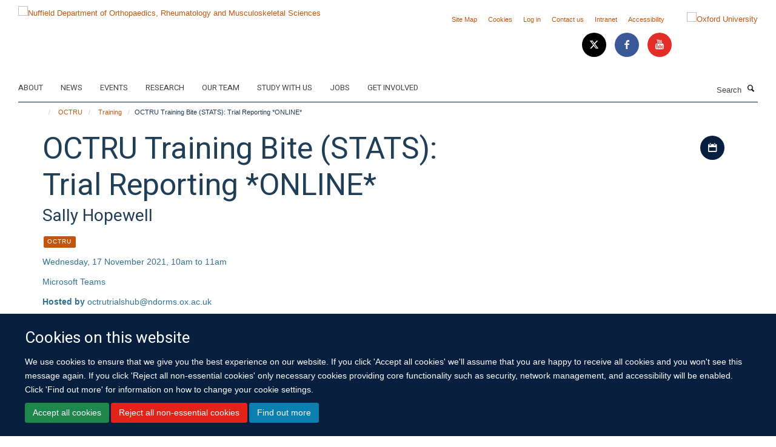

--- FILE ---
content_type: text/html;charset=utf-8
request_url: https://www.ndorms.ox.ac.uk/octru/events/octru-training-bite-stats-trial-reporting-1?19c725f8-1cfd-11ef-acac-06764d77d490
body_size: 15266
content:
<!doctype html>
<html xmlns="http://www.w3.org/1999/xhtml" lang="en" xml:lang="en">

    <head><base href="https://www.ndorms.ox.ac.uk/octru/events/octru-training-bite-stats-trial-reporting-1/" />
        <meta charset="utf-8" />
        <meta name="viewport" content="width=device-width, initial-scale=1.0" />
        <meta name="apple-mobile-web-app-capable" content="yes" />
        <meta name="apple-mobile-web-app-title" content="Haiku" />
        
        <meta http-equiv="Content-Type" content="text/html; charset=utf-8" /><meta content="Please note this session will be run online over Microsoft Teams - further details will be sent directly to attendees." name="description" /><meta name="og:title" content="OCTRU Training Bite (STATS): Trial Reporting *ONLINE*" /><meta name="og:description" content="Please note this session will be run online over Microsoft Teams - further details will be sent directly to attendees." /><meta name="og:url" content="https://www.ndorms.ox.ac.uk/octru/events/octru-training-bite-stats-trial-reporting-1" /><meta name="twitter:card" content="summary_large_image" /><meta name="twitter:title" content="OCTRU Training Bite (STATS): Trial Reporting *ONLINE*" /><meta name="twitter:description" content="Please note this session will be run online over Microsoft Teams - further details will be sent directly to attendees." /><meta name="generator" content="Plone - http://plone.org" /><meta itemprop="url" content="https://www.ndorms.ox.ac.uk/octru/events/octru-training-bite-stats-trial-reporting-1" /><meta itemprop="startDate" content="17 November 2021" /><meta itemprop="endDate" content="17 November 2021" /><title>OCTRU Training Bite (STATS): Trial Reporting *ONLINE* — Nuffield Department of Orthopaedics, Rheumatology and Musculoskeletal Sciences</title>
        
        
        
        
        
    <link rel="stylesheet" type="text/css" media="screen" href="https://www.ndorms.ox.ac.uk/portal_css/Turnkey%20Theme/resourcecollective.cookielawcookielaw-cachekey-bd4fffdb0cf95c93edc898ee61bb9a57.css" /><link rel="stylesheet" type="text/css" href="https://www.ndorms.ox.ac.uk/portal_css/Turnkey%20Theme/themebootstrapcssselect2-cachekey-bc08df83c80f314829a6b39e921f0792.css" /><link rel="stylesheet" type="text/css" href="https://www.ndorms.ox.ac.uk/portal_css/Turnkey%20Theme/themebootstrapcssmagnific.popup-cachekey-2fa9e4c68bba1a70d6a3e95a7ed23e6f.css" /><link rel="stylesheet" type="text/css" media="screen" href="https://www.ndorms.ox.ac.uk/portal_css/Turnkey%20Theme/resourcecollective.covercsscover-cachekey-c27cce228dbffba13dcba65ac16a71e2.css" /><link rel="stylesheet" type="text/css" media="screen" href="https://www.ndorms.ox.ac.uk/portal_css/Turnkey%20Theme/resourcehaiku.coveroverlays-cachekey-eed8345666cd2e17a59beb762bbb0959.css" /><link rel="stylesheet" type="text/css" href="https://www.ndorms.ox.ac.uk/portal_css/Turnkey%20Theme/resourcehaiku.coverhaiku.chooser-cachekey-9d63b5bb8364a6d2242dca14683c151e.css" /><link rel="stylesheet" type="text/css" href="https://www.ndorms.ox.ac.uk/portal_css/Turnkey%20Theme/resourcehaiku.widgets.imagehaiku.image.widget-cachekey-edbf9848e0a71f065d923d7dd83b5827.css" /><link rel="canonical" href="https://www.ndorms.ox.ac.uk/octru/events/octru-training-bite-stats-trial-reporting-1" /><link rel="search" href="https://www.ndorms.ox.ac.uk/@@search" title="Search this site" /><link rel="shortcut icon" type="image/x-icon" href="https://www.ndorms.ox.ac.uk/favicon.ico?v=bf2c3f10-f2e4-11f0-a29e-8f05708b8a57" /><link rel="apple-touch-icon" href="https://www.ndorms.ox.ac.uk/apple-touch-icon.png?v=bf2c3f11-f2e4-11f0-a29e-8f05708b8a57" /><script type="text/javascript" src="https://www.ndorms.ox.ac.uk/portal_javascripts/Turnkey%20Theme/resourcecollective.cookielawcookielaw_disabler-cachekey-82746aea02c0829b1818edc656551f4b.js"></script><script type="text/javascript" src="https://www.ndorms.ox.ac.uk/portal_javascripts/Turnkey%20Theme/themebootstrapjsvendorrespond-cachekey-061de6aea5a40189eb06487660fa1e73.js"></script><script type="text/javascript" src="https://www.ndorms.ox.ac.uk/portal_javascripts/Turnkey%20Theme/resourceplone.app.jquery-cachekey-9d8c44abf2c8bde179d0727f2ca55c6d.js"></script><script type="text/javascript" src="https://www.ndorms.ox.ac.uk/portal_javascripts/Turnkey%20Theme/++theme++bootstrap/js/vendor/bootstrap.js"></script><script type="text/javascript" src="https://www.ndorms.ox.ac.uk/portal_javascripts/Turnkey%20Theme/themebootstrapjspluginsvendorjquery.trunk8-cachekey-0a01e99b18fa4c26433034cb86c277e0.js"></script><script type="text/javascript" src="https://www.ndorms.ox.ac.uk/portal_javascripts/Turnkey%20Theme/plone_javascript_variables-cachekey-9416e665324be7bd4b891747f371b2bf.js"></script><script type="text/javascript" src="https://www.ndorms.ox.ac.uk/portal_javascripts/Turnkey%20Theme/resourceplone.app.jquerytools-cachekey-90f6dc592b3ab6053e79af37ca886cf6.js"></script><script type="text/javascript" src="https://www.ndorms.ox.ac.uk/portal_javascripts/Turnkey%20Theme/mark_special_links-cachekey-6f5ceafa2a5887870816bb1a5871a856.js"></script><script type="text/javascript" src="https://www.ndorms.ox.ac.uk/portal_javascripts/Turnkey%20Theme/resourceplone.app.discussion.javascriptscomments-cachekey-da8633269add773b2744f9e5945f1730.js"></script><script type="text/javascript" src="https://www.ndorms.ox.ac.uk/portal_javascripts/Turnkey%20Theme/themebootstrapjspluginsvendorselect2-cachekey-a1d6c1a57475fdc25dc9c99585a378a9.js"></script><script type="text/javascript" src="https://www.ndorms.ox.ac.uk/portal_javascripts/Turnkey%20Theme/++theme++bootstrap/js/plugins/vendor/jquery.html5-placeholder-shim.js"></script><script type="text/javascript" src="https://www.ndorms.ox.ac.uk/portal_javascripts/Turnkey%20Theme/++theme++bootstrap/js/vendor/hammer.js"></script><script type="text/javascript" src="https://www.ndorms.ox.ac.uk/portal_javascripts/Turnkey%20Theme/themebootstrapjspluginshaikujquery.navigation-portlets-cachekey-26ee89d003610c76633b8218e421b1f5.js"></script><script type="text/javascript" src="https://www.ndorms.ox.ac.uk/portal_javascripts/Turnkey%20Theme/themebootstrapjspluginsvendormasonry-cachekey-2447857819ab0b452cf63d46b9de1b1a.js"></script><script type="text/javascript" src="https://www.ndorms.ox.ac.uk/portal_javascripts/Turnkey%20Theme/themebootstrapjspluginsvendorimagesloaded-cachekey-cb35793ee7f42ca3686576de6de233a7.js"></script><script type="text/javascript" src="https://www.ndorms.ox.ac.uk/portal_javascripts/Turnkey%20Theme/++theme++bootstrap/js/plugins/vendor/jquery.lazysizes.js"></script><script type="text/javascript" src="https://www.ndorms.ox.ac.uk/portal_javascripts/Turnkey%20Theme/++theme++bootstrap/js/plugins/vendor/jquery.magnific.popup.js"></script><script type="text/javascript" src="https://www.ndorms.ox.ac.uk/portal_javascripts/Turnkey%20Theme/themebootstrapjspluginsvendorjquery.toc-cachekey-dc3378f63f88c60eeceba3544e7c2b58.js"></script><script type="text/javascript" src="https://www.ndorms.ox.ac.uk/portal_javascripts/Turnkey%20Theme/++theme++bootstrap/js/turnkey-various.js"></script><script type="text/javascript" src="https://www.ndorms.ox.ac.uk/portal_javascripts/Turnkey%20Theme/resourcehaiku.profiles.jshaiku.profiles-cachekey-e74c9e93bb5d110105ef39b5e1cb6aaa.js"></script><script type="text/javascript" src="https://www.ndorms.ox.ac.uk/portal_javascripts/Turnkey%20Theme/resourcecollective.cookielawcookielaw_banner-cachekey-0c30de59f7b073135b9833e83d3ce695.js"></script><script type="text/javascript">
        jQuery(function($){
            if (typeof($.datepicker) != "undefined"){
              $.datepicker.setDefaults(
                jQuery.extend($.datepicker.regional[''],
                {dateFormat: 'mm/dd/yy'}));
            }
        });
        </script><script async="" src="https://www.googletagmanager.com/gtag/js?id=UA-138358958-1"></script><script>
  window.dataLayer = window.dataLayer || [];
  function gtag(){dataLayer.push(arguments);}
  gtag('js', new Date());

  gtag('config', 'UA-138358958-1');
</script><script async="" src="https://www.googletagmanager.com/gtag/js?id=G-8RVJZP2LE3"></script><script>
window.dataLayer = window.dataLayer || [];
function gtag(){dataLayer.push(arguments);}
gtag('js', new Date());
gtag('config', 'G-8RVJZP2LE3');
</script>
    <link href="https://www.ndorms.ox.ac.uk/++theme++sublime-oxford-blue/screen.css" rel="stylesheet" />
  
    <link href="https://www.ndorms.ox.ac.uk/++theme++sublime-oxford-blue/style.css" rel="stylesheet" />
  <style type="text/css" class="extra-css" id="global-extra-css">.details, .detail {
    color: #494e52;
}
.section-jobs. .listing-item .media-heading {
    font-size: 1.57692rem;
}

.section-oxford-trauma-and-emergency-care. .box-plain h2, .box-plain .heading-2 {
    font-family: "Heebo", helvetica, arial, sans-serif;
    font-size: 1.53846rem;
    text-transform: inherit;
}</style></head>

    <body class="template-view portaltype-turnkeyevent site-Plone section-octru subsection-events subsection-events-octru-training-bite-stats-trial-reporting-1 userrole-anonymous no-toolbar mount-ndorms layout-fullwidth-header-footer" dir="ltr"><div id="cookienotification">

    <div class="container">
    
        <div class="row">
        
            <div class="col-md-12">
                <h2>
                    Cookies on this website
                </h2>
                
            </div>
        
            <div class="col-md-12">
                <p>
                    We use cookies to ensure that we give you the best experience on our website. If you click 'Accept all cookies' we'll assume that you are happy to receive all cookies and you won't see this message again. If you click 'Reject all non-essential cookies' only necessary cookies providing core functionality such as security, network management, and accessibility will be enabled. Click 'Find out more' for information on how to change your cookie settings.
                </p>
                
            </div>
    
            <div class="col-md-12">
                <a class="btn btn-success cookie-continue" href="https://www.ndorms.ox.ac.uk/@@enable-cookies?&amp;came_from=https://www.ndorms.ox.ac.uk/octru/events/octru-training-bite-stats-trial-reporting-1">Accept all cookies</a>
                <a class="btn btn-danger cookie-disable" href="https://www.ndorms.ox.ac.uk/@@disable-cookies?came_from=https://www.ndorms.ox.ac.uk/octru/events/octru-training-bite-stats-trial-reporting-1">Reject all non-essential cookies</a>
                <a class="btn btn-info cookie-more" href="https://www.ndorms.ox.ac.uk/about/cookies">Find out more</a>
            </div> 
            
        </div>
    
    </div>
     
</div><div id="site-wrapper" class="container-fluid">

            <div class="modal fade" id="modal" tabindex="-1" role="dialog" aria-hidden="true"></div>

            

            

            <div id="site-header" class="container">

                <div id="site-status"></div>

                

                <header class="row">
                    <div class="col-xs-10 col-sm-6">
                        <a id="primary-logo" title="Nuffield Department of Orthopaedics, Rheumatology and Musculoskeletal Sciences" href="https://www.ndorms.ox.ac.uk"><img src="https://www.ndorms.ox.ac.uk/images/site-logos/ndorms-logo" alt="Nuffield Department of Orthopaedics, Rheumatology and Musculoskeletal Sciences" /></a>
                    </div>
                    <div class="col-sm-6 hidden-xs">
                        <div class="heading-spaced">
                            <div id="site__secondary-logo">
                                
        <a href="http://www.ox.ac.uk" title="Oxford University" target="_blank" rel="noopener"><img src="https://www.ndorms.ox.ac.uk/images/site-logos/oxford-logo" alt="Oxford University" class="img-responsive logo-secondary" /></a>
    
                            </div>
                            <div id="site-actions">

        <ul class="list-unstyled list-inline text-right">
    
            
    
            
                
                    <li id="siteaction-sitemap">
                        <a href="https://www.ndorms.ox.ac.uk/sitemap" title="" accesskey="3">Site Map</a>
                    </li>
                
            
            
                
                    <li id="siteaction-cookie-policy">
                        <a href="https://www.ndorms.ox.ac.uk/about/cookies" title="" accesskey="">Cookies</a>
                    </li>
                
            
            
                
                    <li id="siteaction-login">
                        <a href="https://www.ndorms.ox.ac.uk/Shibboleth.sso/Login?target=https://www.ndorms.ox.ac.uk/shibboleth_loggedin?came_from=https://www.ndorms.ox.ac.uk/octru/events/octru-training-bite-stats-trial-reporting-1" title="" accesskey="">Log in</a>
                    </li>
                
            
            
                
                    <li id="siteaction-contact-us">
                        <a href="https://www.ndorms.ox.ac.uk/about/contact-us" title="" accesskey="">Contact us</a>
                    </li>
                
            
            
                
                    <li id="siteaction-forstaff">
                        <a href="https://intranet.ndorms.ox.ac.uk/" title="" accesskey="" target="_blank">Intranet</a>
                    </li>
                
            
            
                
                    <li id="siteaction-accessibility">
                        <a href="https://www.ndorms.ox.ac.uk/accessibility" title="" accesskey="0">Accessibility</a>
                    </li>
                
            
    
        </ul>
    </div><div class="social-following item-actions brand-icons">
        
            
        
        <a href="https://twitter.com/ndorms" title="Follow us on X">
            <i class="glyphicon-twitter" aria-label="X"></i>
        </a>
    
    
        
        
            
        
        <a href="https://www.facebook.com/NDORMS-University-of-Oxford-768193433260517/?fref=ts" title="Follow us on Facebook">
            <i class="glyphicon-facebook" aria-label="Facebook"></i>
        </a>
    
    
        
        
            
        
        <a href="https://www.youtube.com/user/ndorms" title="Follow us on Youtube">
            <i class="glyphicon-youtube" aria-label="Youtube"></i>
        </a>
    
    
        
    </div>
                        </div>
                    </div>
                    <div class="col-xs-2 visible-xs">
                        <a href="#mmenu" role="button" class="btn btn-default" aria-label="Toggle menu">
                            <i class="glyphicon glyphicon-menu"></i>
                        </a>
                    </div>
                </header>

                <nav role="navigation">
                    <div class="row">
                        <div class="col-sm-10">
                            <div id="site-bar" class="collapse navbar-collapse">

	    <ul class="nav navbar-nav">

            

	            <li class="dropdown" id="portaltab-about">
	                <a href="https://www.ndorms.ox.ac.uk/about" title="" data-toggle="" data-hover="dropdown">About</a>
                    <ul class="dropdown-menu" role="menu">
                        
                            <li>
                                <a href="https://www.ndorms.ox.ac.uk/about/ndorms" title="">About NDORMS</a>
                            </li>
                        
                        
                            <li>
                                <a href="https://www.ndorms.ox.ac.uk/about/working-with-us" title="">Working With Us</a>
                            </li>
                        
                        
                            <li>
                                <a href="https://www.ndorms.ox.ac.uk/about/contact-us" title="">Contact us</a>
                            </li>
                        
                    </ul>
	            </li>

            
            

	            <li class="dropdown" id="portaltab-news">
	                <a href="https://www.ndorms.ox.ac.uk/news" title="" data-toggle="" data-hover="dropdown">News</a>
                    <ul class="dropdown-menu" role="menu">
                        
                            <li>
                                <a href="https://www.ndorms.ox.ac.uk/news/blog" title="">Blog</a>
                            </li>
                        
                    </ul>
	            </li>

            
            

	            <li class="dropdown" id="portaltab-events">
	                <a href="https://www.ndorms.ox.ac.uk/events" title="" data-toggle="">Events</a>
                    
	            </li>

            
            

	            <li class="dropdown" id="portaltab-research">
	                <a href="https://www.ndorms.ox.ac.uk/research" title="" data-toggle="">Research</a>
                    
	            </li>

            
            

	            <li class="dropdown" id="portaltab-team">
	                <a href="https://www.ndorms.ox.ac.uk/team" title="" data-toggle="">Our Team</a>
                    
	            </li>

            
            

	            <li class="dropdown" id="portaltab-study">
	                <a href="https://www.ndorms.ox.ac.uk/study" title="" data-toggle="">Study with us</a>
                    
	            </li>

            
            

	            <li class="dropdown" id="portaltab-jobs">
	                <a href="https://www.ndorms.ox.ac.uk/jobs" title="" data-toggle="">Jobs</a>
                    
	            </li>

            
            

	            <li class="dropdown" id="portaltab-get-involved">
	                <a href="https://www.ndorms.ox.ac.uk/get-involved" title="" data-toggle="">Get Involved</a>
                    
	            </li>

            

            

	    </ul>

    </div>
                        </div>
                        <div class="col-sm-2">
                            <form action="https://www.ndorms.ox.ac.uk/@@search" id="site-search" class="form-inline" role="form">
                                <div class="input-group">
                                    <label class="sr-only" for="SearchableText">Search</label>
                                    <input type="text" class="form-control" name="SearchableText" id="SearchableText" placeholder="Search" />
                                    <span class="input-group-btn">
                                        <button class="btn" type="submit" aria-label="Search"><i class="glyphicon-search"></i></button>
                                    </span>
                                </div>
                            </form>
                        </div>
                    </div>
                </nav>

                <div class="container">
                    <div class="row">
                        <div class="col-md-12">
                            <ol class="breadcrumb" id="site-breadcrumbs"><li><a title="Home" href="https://www.ndorms.ox.ac.uk"><span class="glyphicon glyphicon-home"></span></a></li><li><a href="https://www.ndorms.ox.ac.uk/octru">OCTRU</a></li><li><a href="https://www.ndorms.ox.ac.uk/octru/events">Training</a></li><li class="active">OCTRU Training Bite (STATS): Trial Reporting *ONLINE*</li></ol>
                        </div>
                    </div>
                </div>

            </div>

            <div id="content" class="container ">

                            

                            

            

        <div itemscope="" itemtype="http://schema.org/Event">

            <meta itemprop="url" content="https://www.ndorms.ox.ac.uk/octru/events/octru-training-bite-stats-trial-reporting-1" />

            
                <div id="above-page-header">
    

</div>
            

            
                
                
                    
                        <div class="page-header">
                            <div class="row">
                                    
                                <div class="col-xs-12 col-sm-8">
                                    
                                    
                                        <h1>
                                            <span itemprop="name">OCTRU Training Bite (STATS): Trial Reporting *ONLINE*</span>
                                            <small>
                                                
                                            </small>
                                        </h1>
                                    
                                    
                                    
                
                    <div id="below-page-title">
</div>
                        
                    <h3 itemprop="performer">Sally Hopewell</h3>
                        
                    
                    		

    
    
        <ul class="list-unstyled list-inline categories-list">
	        
	        		<li>
		            <a href="https://www.ndorms.ox.ac.uk/octru/events/search?category=octru" title="OCTRU">
		                <span class="label label-primary">OCTRU</span>
		            </a>
		        </li>
	        
	   	</ul>

    


                    	
                    
                    <p class="text-info">Wednesday, 17 November 2021, 10am to 11am</p>

                    <meta itemprop="startDate" content="17 November 2021" />

                    <meta itemprop="endDate" content="17 November 2021" />

                    <p class="text-info" itemprop="location">Microsoft Teams</p>
                    
                    <p class="text-info">
                        <b>Hosted by</b>
                        octrutrialshub@ndorms.ox.ac.uk
                    </p>
                    
                    
                    
                
                                    
                                </div>
                                    
                                <div class="col-xs-12 col-sm-4">
                                    
                                    
                                        <div id="aside-page-header">

    <div class="item-actions">

        <button class="btn btn-link event-ical-popover" data-container="body" data-toggle="popover" data-placement="left" data-title="iCalendar" data-html="true" data-content="&#10;                    &lt;p&gt;&lt;a href='https://www.ndorms.ox.ac.uk/octru/events/octru-training-bite-stats-trial-reporting-1/event_ical' class='btn btn-default'&gt;Download iCal file&lt;/a&gt;&lt;/p&gt;&#10;                    &lt;p&gt;&lt;small class='text-muted'&gt;Subscribe using the URL:&lt;/small&gt;&lt;/p&gt;&#10;                    &lt;p&gt;&lt;input class='form-control copy-content' onclick='this.select()' value='https://www.ndorms.ox.ac.uk/octru/events/octru-training-bite-stats-trial-reporting-1/event_ical' readonly/&gt;&lt;/p&gt;">
            <i class="glyphicon-calendar"></i>
            <span class="sr-only">Download iCal file</span>
        </button>
        <script>
            $(".event-ical-popover").popover();
        </script>

    </div>


</div>
                                    
                                    
                                </div>
                                            
                            </div>
                        </div>
                    
                    
                    
                    
                 
            

            
                <div id="below-page-header"></div>
            

            
                <div id="above-page-content"></div>
            

            
                <div class="row">
        
                    <div id="site-content" class="col-sm-12">

                        

                            
                                <div id="above-page-body">

    


</div>
                            

                            
                                
                                    
                                        <p class="lead" itemprop="description">Please note this session will be run online over Microsoft Teams - further details will be sent directly to attendees.</p>
                                    
                                
                            

                            
                                
                                    
                                
                            
            
                            <div class="row">
                                <div id="site-content-body" class="col-sm-8">
            
                                    
                                        <div class="rich-text"><div><h3>THIS SESSION COVERS:</h3>
<p>Importance of transparency and completeness of reporting</p>
<ul>
<li>Problems of poor reporting</li>
<li>Why does it matter?</li>
</ul>
<p><span>What can we do about it? Use of reporting guidelines</span></p>
<ul>
<li><span>SPIRIT: Trial protocol</span></li>
<li><span>CONSORT: Trial publication</span></li>
<li><span>TIDER: Trial intervention</span></li>
</ul>
<p><strong>Places must be booked for this course. </strong></p>
<p><strong>Please email <a href="mailto:octrutrialshub@ndorms.ox.ac.uk" target="_self" title="">octrutrialshub@ndorms.ox.ac.uk</a> to reserve your space. A University/NHS email address should be used when making your booking.</strong></p></div></div>
                                    
                                    
                                </div>
            
                                <div id="site-content-sidebar" class="col-sm-4">
            
                                    
                                        
    
    
                         
                         
        <div class="portlet portlet-statictext box-border-none box-featured">

            <h3>External Training</h3>

            <div class="rich-text"><div><p>These links lead to a variety of clinical research related resources, training opportunities and conferences offered by external organisations – OCTRU does not necessarily endorse the links – this is offered only as a resource for individuals to use when looking for wider opportunities.</p>
<p><i>Note: We endeavour to keep this page up to date, however if a link is broken please can you let the admin team know on <a href="mailto:octrutrialshub@ndorms.ox.ac.uk" target="_self" title="">octrutrialshub@ndorms.ox.ac.uk</a></i></p>
<h4><b>Training Opportunities</b></h4>
<p><span class="figure image-inline" style="width:108px;"><img data-copyright-style="inverted" src="https://www.ndorms.ox.ac.uk/images/octru/oxford-university-rectangular-logo" title="Oxford University Rectangular Logo" data-src="https://www.ndorms.ox.ac.uk/images/octru/oxford-university-rectangular-logo" alt="Oxford University Rectangular logo" /></span> </p>
<p><span style="text-decoration-line: underline; "><strong>Training provided in Clinical Trials by the University of Oxford </strong>(Oxford SSO required)</span></p>
<p> </p>
<p><a href="https://cosy.ox.ac.uk/accessplan/LMSPortal/UI/Page/Courses/book.aspx?courseid=EPICE051&amp;referrer=coursesearch" target="_blank" title="Research Integrity Core course">Research Integrity: Core introductory course</a></p>
<p> </p>
<p><a href="https://cosy.ox.ac.uk/accessplan/LMSPortal/UI/Page/Courses/book.aspx?courseid=EPICE070&amp;referrer=coursesearch" target="_blank" title="Research Integrity Refresher course">Research Integrity: Refresher course for more experienced researchers</a></p>
<p> </p>
<p><a href="https://cosy.ox.ac.uk/accessplan/LMSPortal/UI/Page/Courses/book.aspx?courseid=EPICE068&amp;referrer=coursesearch" target="_blank" title="Research Integrity: Trusted Research and Export Controls">Research Integrity: Trusted Research &amp; Export Controls</a></p>
<p> </p>
<p><span class="figure image-left" style="width:70px;"><img data-copyright-style="inverted" src="https://www.ndorms.ox.ac.uk/images/octru/uk_trial_managers_network_logo/@@images/b43e9eeb-5351-45ee-ad07-5d6727f0a1bb.png" title="UK Trial Managers Network Logo" data-src="https://www.ndorms.ox.ac.uk/images/octru/uk_trial_managers_network_logo" alt="UK Trial Managers Network Logo" /></span></p>
<p><b><span style="text-decoration-line: underline; "><a href="https://www.tmn.ac.uk/resources/category/1-training" target="_blank" title="UK Trial Manager's Network">UK Trial Manager's Network</a></span></b></p>
<p> </p>
<p> </p>
<p><span style="text-decoration: underline; "><strong><a href="https://unioxfordnexus.sharepoint.com/sites/OxIntranet-research-innovation/SitePages/Research-Governance-Training.aspx" target="_self" title="RGEA - Training for clinical researchers">Research Governance, Ethics &amp; Assurance Team (RGEA)</a> </strong>(Oxford SSO required)</span></p>
<p><b><span style="text-decoration-line: underline; ">UKCRC Registered Clinical Trial Units</span></b></p>
<p><span class="figure image-inline" style="width:144px;"><img data-copyright-style="inverted" src="https://www.ndorms.ox.ac.uk/images/octru/octru-successfully-re-registered-to-ukcrc-registered-ctus-network" title="OCTRU successfully re-registered to UKCRC Registered CTUs Network!" data-src="https://www.ndorms.ox.ac.uk/images/octru/octru-successfully-re-registered-to-ukcrc-registered-ctus-network" alt="OCTRU successfully re-registered to UKCRC Registered CTUs Network!" /></span></p>
<p><b><span style="text-decoration-line: underline; "><a href="https://ukcrc-ctu.org.uk/clinical-trial-monitoring/" target="_self" title="">Monitoring of clinical trials - Online Training Modules</a></span></b></p>
<p><b><span style="text-decoration-line: underline; "><span class="figure image-left" style="width:58px;"><img data-copyright-style="inverted" src="https://www.ndorms.ox.ac.uk/images/octru/medical_research_council_logo" title="Medical Research Council Logo" data-src="https://www.ndorms.ox.ac.uk/images/octru/medical_research_council_logo" alt="Medical Research Council Logo" /></span>Medical Research Council (MRC)</span></b></p>
<p> </p>
<p> </p>
<p><b><a href="https://www.ukri.org/councils/mrc/facilities-and-resources/find-an-mrc-facility-or-resource/mrc-regulatory-support-centre/using-human-samples-in-research/" target="_blank" title="MRC Resources about Human Tissue Act">Resources about Human Tissue Act </a></b></p>
<p><b><a href="https://www.ukri.org/what-we-offer/public-engagement/" target="_blank" title="MRC Resources about Public Engagement">Resources about Public Engagement</a></b></p>
<p><b>   <span class="figure image-inline" style="width:121px;"><img data-copyright-style="inverted" src="https://www.ndorms.ox.ac.uk/images/octru/hra-logo" style="float: left; " title="HRA Logo" data-src="https://www.ndorms.ox.ac.uk/images/octru/hra-logo" alt="HRA Logo" /></span></b></p>
<p><span style="text-decoration: underline; "><b><span style="text-decoration-line: underline; "><a href="https://www.hra.nhs.uk/planning-and-improving-research/learning/" target="_blank" title="Health Research Authority">Health Research Authority (HRA)</a></span></b></span></p>
<p><b><span style="text-decoration-line: underline; "><a href="https://www.nihr.ac.uk/health-and-care-professionals/learning-and-support/" target="_blank" title="National Institute of Health Research">National Institute for Health and Care Research (NIHR) including NIHR Learn</a></span></b></p>
<p><b><span style="text-decoration-line: underline; "><span class="figure image-inline"><img data-copyright-style="inverted" src="https://www.ndorms.ox.ac.uk/images/octru/iras-logo" title="IRAS Logo" data-src="https://www.ndorms.ox.ac.uk/images/octru/iras-logo" alt="IRAS Logo" /></span></span></b></p>
<p><b><span style="text-decoration-line: underline; "><a href="https://www.myresearchproject.org.uk/ELearning/index.html" target="_blank" title="Integrated Research Application System">Integrated Research Application System (IRAS)</a></span></b></p>
<p> </p>
<p><b><span style="text-decoration-line: underline; ">NIHR Research Delivery Network</span></b></p>
<p>This team have regular emails with links to training opportunities offered by themselves and other – follow this <a href="https://rdn.nihr.ac.uk/region/south-central" target="_blank" title="NIHR Research &amp; Design Services - How We Can Help">LINK</a> for more information.</p>
<p><b><span style="text-decoration-line: underline; "><a href="https://www.nihr.ac.uk/health-and-care-professionals/engagement-and-participation-in-research/involve-patients.htm" target="_blank" title="NIHR Involve for PPI">NIHR Involve for PPI</a></span></b></p>
<p><b><span style="text-decoration-line: underline; "><a href="https://www.learningforinvolvement.org.uk/" target="_blank" title="Link to NIHR's Learning for Involvement website">NIHR Learning for Involvement</a> - </span></b>training and resources dedicated to learning and development for public involvement in health and social care research</p>
<p><span style="text-decoration-line: underline; "><a href="https://sites.google.com/nihr.ac.uk/associatepischeme/" target="_blank" title="Link to NIHR Associate PI Scheme Resources Website">NIHR Associate Principal Investigator Scheme Resources Site</a></span></p>
<p><b><span style="text-decoration-line: underline; "><a href="https://pharmaschool.co/resources.asp" target="_blank" title="PharmaSchool">PharmaSchool</a></span></b></p>
<p style="text-align: left; "><b><span style="text-decoration-line: underline; "><span class="figure image-inline" style="width:69px;"><img data-copyright-style="inverted" src="https://www.ndorms.ox.ac.uk/images/octru/pharmaschool-logo" style="float: left; " title="PharmaSchool Logo" data-src="https://www.ndorms.ox.ac.uk/images/octru/pharmaschool-logo" alt="PharmaSchool Logo" /></span></span></b><span style="text-decoration-line: underline; "></span><b><span style="text-decoration-line: underline; "><a href="https://www.pharmaschooltraining.com/classroom-training/" target="_blank" title="PharmaSchool"></a></span></b></p>
<p style="text-align: left; "> </p>
<p style="text-align: left; "> </p>
<p style="text-align: left; "> </p>
<p style="text-align: left; "><b>E-Learning</b></p>
<p><b><span style="text-decoration: underline; "><span class="figure image-inline" style="width:59px;"><img data-copyright-style="inverted" src="https://www.ndorms.ox.ac.uk/images/octru/medical_research_council_logo" title="Medical Research Council Logo" data-src="https://www.ndorms.ox.ac.uk/images/octru/medical_research_council_logo" alt="Medical Research Council Logo" /></span></span>    </b><b><span style="text-decoration-line: underline; ">Medical Research Council (MRC)</span></b></p>
<p>Training offered on Good Research Practice, including GDPR, Human Tissue legislation, IRAS - follow this <a href="https://byglearning.com/mrcrsc-lms/course/index.php?categoryid=1" target="_blank" title="MRC ELearning Good Research Practice">LINK</a> </p>
<p><span class="figure image-inline" style="width:65px;"><img data-copyright-style="inverted" src="https://www.ndorms.ox.ac.uk/images/octru/nihr-logo" title="NIHR logo" data-src="https://www.ndorms.ox.ac.uk/images/octru/nihr-logo" alt="NIHR Logo" /></span>   </p>
<p><b><span style="text-decoration-line: underline; ">National Institute for Health and Care Research (NIHR Learn)</span></b></p>
<p>Online training courses for those working on trials, including those with an ac.uk email address. Courses include Introduction to GCP and refresher GCP training, diversity and inclusion training, and more - follow this <a href="https://sites.google.com/a/nihr.ac.uk/crn-learn-help/accessing-nihr-learn" target="_blank" title="NIHR Learn">LINK</a></p>
<p><b><span style="text-decoration-line: underline; "><a href="http://www.futurelearn.com/" target="_blank" title="Future Learn">Future Learn</a></span></b></p>
<p> </p>
<p><span class="figure image-inline" style="width:256px;"><img data-copyright-style="inverted" src="https://www.ndorms.ox.ac.uk/images/octru/nihr_oxfordbrc_logo.jpg" title="NIHR_OxfordBRC_Logo.JPG" data-src="https://www.ndorms.ox.ac.uk/images/octru/nihr_oxfordbrc_logo.jpg" alt="NIHR Oxford BRC" /></span></p>
<p><strong><span style="text-decoration: underline; ">NIHR Oxford Biomedical Research Centre (BRC)</span></strong></p>
<p>The video library on the NIHR Oxford BRC website includes a variety of talks, including those from the series of lunchtime seminars carrried out by the Statistics Hub - watch them <a href="https://oxfordbrc.nihr.ac.uk/videos/" target="_blank" title="NIHR Oxford BRC Video Library">here</a></p>
<p> </p>
<p><span style="text-decoration: underline; "><strong>The Global Health Network</strong></span></p>
<p><a href="https://globalhealthtrainingcentre.tghn.org/" target="_self" title="">Global Health Training Centre</a></p>
<h4><b><span style="text-decoration-line: underline; ">Conferences</span></b></h4>
<p><span class="figure image-inline" style="width:122px;"><img data-copyright-style="inverted" src="https://www.ndorms.ox.ac.uk/images/octru/ictmc-logo-2" style="float: left; " title="ICTMC Logo" data-src="https://www.ndorms.ox.ac.uk/images/octru/ictmc-logo-2" alt="ICTMC Logo" /></span></p>
<p><b><span style="text-decoration: underline; "><a href="https://ictmc.org/" target="_blank" title="Link to ICTMC Website">ICTMC</a><br /></span></b></p>
<p>Biannual conference for researchers and practitioners to present the very latest in trials methodology research</p>
<p><b><span style="text-decoration-line: underline; "><span class="figure image-inline" style="width:110px;"><img data-copyright-style="inverted" src="https://www.ndorms.ox.ac.uk/images/octru/sct-logo" style="float: left; " title="SCT Logo" data-src="https://www.ndorms.ox.ac.uk/images/octru/sct-logo" alt="SCT Logo" /></span></span></b></p>
<p><b><span style="text-decoration-line: underline; "><a href="https://www.sctweb.org/" target="_blank" title="SCTWEB">Society for Clinical Trials (US organisation)</a></span></b></p>
<p>Annual conference in the US for those working in trials</p></div></div>

            

    



        </div>                         
                         
    



                                    
                                    
                                </div>
            
                            </div>
            
                            
                                <div id="below-page-body">

    


</div>
                            
                        
        
                    </div>
        
                    
        
                </div>
            

            
                <div id="below-page-content"></div>
            
            
        </div>

    

        
                        </div>

            <footer id="site-footer" class="container" itemscope="" itemtype="http://schema.org/WPFooter">
        <hr />
        





    <div class="row" style="margin-bottom:20px">

        <div class="col-md-4">
            
                
                    <img src="https://www.ndorms.ox.ac.uk/images/logos/footer-logo" alt="" class="img-responsive logo-footer" />
                
            
        </div>

        <div class="col-md-8">
            
                <div id="site-copyright">
                    ©
                    2026
                    University of Oxford
                </div>
            
            
                <ul id="footer-nav" class="list-inline">
                    
                        <li>
                            <a href="https://www.ndorms.ox.ac.uk/about/contact-us" target="_blank" rel="noopener">Contact Us</a>
                        </li>
                    
                    
                        <li>
                            <a href="https://compliance.admin.ox.ac.uk/submit-foi" target="_blank" rel="noopener">Freedom of Information</a>
                        </li>
                    
                    
                        <li>
                            <a href="https://www.ndorms.ox.ac.uk/about/data-privacy-notice" target="_blank" rel="noopener">Privacy Policy</a>
                        </li>
                    
                    
                        <li>
                            <a href="http://www.ox.ac.uk/copyright" target="_blank" rel="noopener">Copyright Statement</a>
                        </li>
                    
                    
                        <li>
                            <a href="http://www.ndorms.ox.ac.uk/accessibility-statement" target="_blank" rel="noopener">Accessibility Statement</a>
                        </li>
                    
                    
                        <li>
                            <a href="https://www.ndorms.ox.ac.uk/sitemap" target="_blank" rel="noopener">Sitemap</a>
                        </li>
                    
                </ul>
            
        </div>
    </div>





    <div id="site-actions-footer" class="visible-xs-block" style="margin:20px 0">

        <ul class="list-unstyled list-inline text-center">

            
                
                    <li id="siteaction-sitemap">
                        <a href="https://www.ndorms.ox.ac.uk/sitemap" title="Site Map" accesskey="3">Site Map</a>
                    </li>
                
            
            
                
                    <li id="siteaction-cookie-policy">
                        <a href="https://www.ndorms.ox.ac.uk/about/cookies" title="Cookies" accesskey="">Cookies</a>
                    </li>
                
            
            
                
                    <li id="siteaction-login">
                        <a href="https://www.ndorms.ox.ac.uk/Shibboleth.sso/Login?target=https://www.ndorms.ox.ac.uk/shibboleth_loggedin?came_from=https://www.ndorms.ox.ac.uk/octru/events/octru-training-bite-stats-trial-reporting-1" title="Log in" accesskey="">Log in</a>
                    </li>
                
            
            
                
                    <li id="siteaction-contact-us">
                        <a href="https://www.ndorms.ox.ac.uk/about/contact-us" title="Contact us" accesskey="">Contact us</a>
                    </li>
                
            
            
                
                    <li id="siteaction-forstaff">
                        <a href="https://intranet.ndorms.ox.ac.uk/" title="Intranet" accesskey="" target="_blank">Intranet</a>
                    </li>
                
            
            
                
                    <li id="siteaction-accessibility">
                        <a href="https://www.ndorms.ox.ac.uk/accessibility" title="Accessibility" accesskey="0">Accessibility</a>
                    </li>
                
            

        </ul>
    </div>





    <div id="site-footer-logos" class="row" style="margin-bottom:20px">
        <div class="col-sm-12">
            <ul class="list-inline list-unstyled footer-logos">
                <li>
                    <a href="http://www.ecu.ac.uk/equality-charters/athena-swan/" title="" target="_blank" rel="noopener">
                        <img src="https://www.ndorms.ox.ac.uk/images/footer-logos/athena-swan/@@images/image/w760" alt="Athena Swan logo" class="img-responsive" />
                    </a>
                </li>
            </ul>
        </div>
    </div>





    <div id="powered-by-haiku" class="row">
        <div class="col-xs-12 text-center">
            <a href="http://fry-it.com/haiku" target="_blank" rel="noopener"><img src="https://www.ndorms.ox.ac.uk/++theme++bootstrap/images/powered-by-haiku.jpg" alt="powered by Haiku" /></a>
        </div>
    </div>





    </footer>

        </div><div id="haiku-mmenu">

            <nav id="mmenu" data-searchfield="true" data-title="Menu" data-search="true">
                <ul>
                    <li>


    <a href="https://www.ndorms.ox.ac.uk/ndorms-home" class="state-published" title="">
        <span>NDORMS Home</span>
    </a>

</li>
<li>


    <a href="https://www.ndorms.ox.ac.uk/about" class="state-published" title="">
        <span>About</span>
    </a>

<ul>
<li>


    <a href="https://www.ndorms.ox.ac.uk/about/ndorms" class="state-published" title="We discover the causes of musculoskeletal and inflammatory conditions to deliver excellent and innovative care that improves people’s quality of life.">
        <span>About NDORMS</span>
    </a>

</li>
<li>


    <a href="https://www.ndorms.ox.ac.uk/about/botnar-institute-for-musculoskeletal-sciences" class="state-published" title="At the Botnar Institute for Musculoskeletal Sciences we conduct high-quality research to discover the causes, the disease pathways, and the new treatments that will transform the lives of patients suffering with musculoskeletal conditions.">
        <span>Botnar Institute for Musculoskeletal Sciences</span>
    </a>

</li>
<li>


    <a href="https://www.ndorms.ox.ac.uk/about/kennedy-institute-of-rheumatology" class="state-published" title="The Kennedy Institute of Rheumatology is a biomedical research centre uniquely bringing together discovery science and early-stage clinical research, to develop transformative new therapies for chronic inflammatory and musculoskeletal conditions.">
        <span>Kennedy Institute of Rheumatology</span>
    </a>

</li>
<li>


    <a href="https://www.ndorms.ox.ac.uk/about/working-with-us" class="state-published" title="">
        <span>Working With Us</span>
    </a>

<ul>
<li>


    <a href="https://www.ndorms.ox.ac.uk/about/working-with-us/supportive-workpace" class="state-published" title="">
        <span>Working culture: inclusive, diverse and supportive</span>
    </a>

</li>
<li>


    <a href="https://www.ndorms.ox.ac.uk/about/working-with-us/athena-swan" class="state-published" title="">
        <span>Athena SWAN</span>
    </a>

</li>
<li>


    <a href="https://www.ndorms.ox.ac.uk/about/working-with-us/supporting-our-staff" class="state-published" title="">
        <span>Supporting our staff</span>
    </a>

</li>
<li>


    <a href="https://www.ndorms.ox.ac.uk/about/working-with-us/postdocs-in-ndorms" class="state-published" title="">
        <span>Research Staff Association</span>
    </a>

</li>
<li>


    <a href="https://www.ndorms.ox.ac.uk/about/working-with-us/msd-mediation-service" class="state-published" title="Building better workplace relationships and equipping people to manage conflict better.">
        <span>MSD Mediation Service</span>
    </a>

</li>

</ul>
</li>
<li>


    <a href="https://www.ndorms.ox.ac.uk/about/nihr-biomedical-research-centre" class="state-published" title="">
        <span>The NIHR BRC at NDORMS</span>
    </a>

</li>
<li>


    <a href="https://www.ndorms.ox.ac.uk/about/our-history" class="state-published" title="">
        <span>Our History</span>
    </a>

<ul>
<li>


    <a href="https://www.ndorms.ox.ac.uk/about/our-history/nuffield-professors-of-orthopaedic-surgery" class="state-published" title="">
        <span>Nuffield Professors of Orthopaedic Surgery</span>
    </a>

</li>
<li>


    <a href="https://www.ndorms.ox.ac.uk/about/our-history/ndorms-history-project" class="state-published" title="">
        <span>NDORMS History Project</span>
    </a>

</li>

</ul>
</li>
<li>


    <a href="https://www.ndorms.ox.ac.uk/about/contact-us" class="state-published" title="">
        <span>Contact us</span>
    </a>

</li>
<li>


    <a href="https://www.ndorms.ox.ac.uk/about/cookies" class="state-published" title="">
        <span>Cookies</span>
    </a>

</li>
<li>


    <a href="https://www.ndorms.ox.ac.uk/about/data-privacy-notice" class="state-published" title="We are committed to protecting the privacy and security of your personal information. This notice describes how we collect and use your personal data submitted to us online, by email, on paper or face-to-face, in accordance with the General Data Protection Regulation (GDPR) and associated data protection legislation.">
        <span>NDORMS Data Privacy Notice</span>
    </a>

<ul>
<li>


    <a href="https://www.ndorms.ox.ac.uk/about/data-privacy-notice/sharing-personal-data-with-third-parties" class="state-published" title="We may share your data with third parties who provide services on our behalf.">
        <span>Sharing Personal Data with Third Parties</span>
    </a>

</li>
<li>


    <a href="https://www.ndorms.ox.ac.uk/about/data-privacy-notice/your-rights" class="state-published" title="">
        <span>Your rights under the General Data Protection Regulation</span>
    </a>

</li>
<li>


    <a href="https://www.ndorms.ox.ac.uk/about/data-privacy-notice/data-collected-on-this-website" class="state-published" title="Here is more information about the personal data we collect on this website.">
        <span>Data Collected on this Website</span>
    </a>

</li>
<li>


    <a href="https://www.ndorms.ox.ac.uk/about/data-privacy-notice/contact-details" class="state-published" title="If you wish to raise any queries or concerns about our use of your data, please contact us:">
        <span>Contact Details</span>
    </a>

</li>

</ul>
</li>

</ul>
</li>
<li>


    <a href="https://www.ndorms.ox.ac.uk/news" class="state-published" title="The latest updates on our research and how it is improving people’s lives.">
        <span>News</span>
    </a>

</li>
<li>


    <a href="https://www.ndorms.ox.ac.uk/events" class="state-published" title="">
        <span>Events</span>
    </a>

<ul>
<li>


    <a href="https://www.ndorms.ox.ac.uk/events/events" class="state-published" title="">
        <span>Events</span>
    </a>

</li>

</ul>
</li>
<li>


    <a href="https://www.ndorms.ox.ac.uk/research" class="state-published" title="Our mission is to undertake the highest quality research in musculoskeletal and inflammatory conditions to deliver new treatments, which improve people's lives. We have world-class facilities, with purpose-built laboratories and state-of-the-art equipment. &#13;&#10;&#13;&#10;Our multidisciplinary research is thriving, supported by large infrastructure grants from the National Institute for Health Research and the Kennedy Trust for Rheumatology Research. In addition, a number of charities make significant contributions, most notably Arthritis Research UK and the Wellcome Trust, as well as collaborations with Industry.&#13;&#10;&#13;&#10;The Departments research spans the following themes.">
        <span>Research</span>
    </a>

<ul>
<li>


    <a href="https://www.ndorms.ox.ac.uk/research/research-themes" class="state-published" title="">
        <span>Research Themes</span>
    </a>

<ul>
<li>


    <a href="https://www.ndorms.ox.ac.uk/research/research-themes/bone-oncology" class="state-published" title="">
        <span>Oncological Conditions</span>
    </a>

</li>
<li>


    <a href="https://www.ndorms.ox.ac.uk/research/research-themes/Immunity-and-microbiome" class="state-published" title="">
        <span>Immunity and microbes</span>
    </a>

</li>
<li>


    <a href="https://www.ndorms.ox.ac.uk/research/research-themes/inflammation-biology" class="state-published" title="">
        <span>Inflammation biology</span>
    </a>

</li>
<li>


    <a href="https://www.ndorms.ox.ac.uk/research/research-themes/orthopaedics-tissue-engineering-and-regenerative-medicine" class="state-published" title="">
        <span>Orthopaedics and Trauma</span>
    </a>

</li>
<li>


    <a href="https://www.ndorms.ox.ac.uk/research/research-themes/trauma-1" class="state-published" title="">
        <span>Rehabilitation and Self-Management</span>
    </a>

</li>
<li>


    <a href="https://www.ndorms.ox.ac.uk/research/research-themes/epidemiology" class="state-published" title="">
        <span>Statistics and Epidemiology</span>
    </a>

</li>
<li>


    <a href="https://www.ndorms.ox.ac.uk/research/research-themes/tissue-remodelling-and-regeneration" class="state-published" title="">
        <span>Tissue remodelling and repair</span>
    </a>

</li>
<li>


    <a href="https://www.ndorms.ox.ac.uk/research/research-themes/Translational-medicine" class="state-published" title="">
        <span>Translational medicine</span>
    </a>

</li>
<li>


    <a href="https://www.ndorms.ox.ac.uk/research/research-themes/clinical-trials" class="state-published" title="">
        <span>Clinical Trials</span>
    </a>

</li>
<li>


    <a href="https://www.ndorms.ox.ac.uk/research/research-themes/computational-biology" class="state-published" title="">
        <span>Computational biology</span>
    </a>

</li>
<li>


    <a href="https://www.ndorms.ox.ac.uk/research/research-themes/clinical-translation-and-experimental-medicine" class="state-published" title="">
        <span>Clinical translation and experimental medicine</span>
    </a>

</li>

</ul>
</li>
<li>


    <a href="https://www.ndorms.ox.ac.uk/research/the-oxford-berlin-partnership-for-enhancing-measurement-in-clinical-trials" class="state-published" title="">
        <span>The Oxford-Berlin partnership for enhancing measurement in clinical trials</span>
    </a>

</li>
<li>


    <a href="https://www.ndorms.ox.ac.uk/research/otmc" class="state-published" title="">
        <span>OTMC</span>
    </a>

<ul>
<li>


    <a href="https://www.ndorms.ox.ac.uk/research/otmc/about" class="state-published" title="">
        <span>About</span>
    </a>

</li>
<li>


    <a href="https://www.ndorms.ox.ac.uk/research/otmc/collaborations" class="state-published" title="">
        <span>Collaborations</span>
    </a>

</li>
<li>


    <a href="https://www.ndorms.ox.ac.uk/research/otmc/research" class="state-published" title="">
        <span>Research</span>
    </a>

</li>
<li>


    <a href="https://www.ndorms.ox.ac.uk/research/otmc/principal-investigators" class="state-published" title="">
        <span>Principal investigators</span>
    </a>

</li>
<li>


    <a href="https://www.ndorms.ox.ac.uk/research/otmc/patients" class="state-published" title="">
        <span>Patients</span>
    </a>

</li>

</ul>
</li>
<li>


    <a href="https://www.ndorms.ox.ac.uk/research/ancestrally-inclusive-musculoskeletal-single-cell-aims-network" class="state-published" title="Creating a global atlas of the musculoskeletal system">
        <span>Ancestrally Inclusive Musculoskeletal Single-cell (AIMS) Network</span>
    </a>

<ul>
<li>


    <a href="https://www.ndorms.ox.ac.uk/research/ancestrally-inclusive-musculoskeletal-single-cell-aims-network/our-sites" class="state-published" title="">
        <span>Our sites</span>
    </a>

</li>
<li>


    <a href="https://www.ndorms.ox.ac.uk/research/ancestrally-inclusive-musculoskeletal-single-cell-aims-network/our-team" class="state-published" title="">
        <span>Our team</span>
    </a>

</li>
<li>


    <a href="https://www.ndorms.ox.ac.uk/research/ancestrally-inclusive-musculoskeletal-single-cell-aims-network/research-activity" class="state-published" title="The AIMS network is working to generate a cellular ‘roadmap’ of ancestrally diverse tissues of the healthy adult musculoskeletal system for the Human Cell Atlas (HCA).">
        <span>Research activity</span>
    </a>

</li>

</ul>
</li>
<li>


    <a href="https://www.ndorms.ox.ac.uk/research/adopt" class="state-published" title="Osteoporosis is a common bone disease that causes weaker bones that break after a fall and lead to chronic severe pain and life-changing complications. There are treatments available that strengthen bones and lower the chance of another fracture. Many hospitals have specialist teams dedicated to finding patients who have broken a bone to prevent the next fracture. We know breaking a bone in the spine, a spine fracture, is a critical sign of osteoporosis. However, most patients don't realise they have a spine fracture as they cause temporary back pain that is often ignored. We know that over three million people have scans that include the spine, for other reasons such as lung or bowel problems. Up to 1 in 20 scans could be showing there is a spine fracture. Currently, very few fractures are recognised or acted upon.&#13;&#10;&#13;&#10;This project will use an innovative Artificial Intelligence (AI) software that automatically looks at existing CT scans to find these spine fractures and brings them directly to the specialist team's attention, to see if the patient needs bone-strengthening lifestyle advice and medicines. We call this an 'AI-enabled spine fracture pathway'. We will show that using the pathway will improve patient health and reduce costs to hospitals using multiple methods.">
        <span>ADOPT</span>
    </a>

</li>
<li>


    <a href="https://www.ndorms.ox.ac.uk/research/Research" class="state-published" title="">
        <span>Research</span>
    </a>

</li>
<li>


    <a href="https://www.ndorms.ox.ac.uk/research/phair-public-perceptions-of-healthcare-ai-research" class="state-published" title="The aim of this study is to explore what the UK public think about sharing their health data to develop and test artificial intelligence (AI).">
        <span>Public perceptions of health data sharing for AI Research: the PHAIR study</span>
    </a>

</li>
<li>


    <a href="https://www.ndorms.ox.ac.uk/research/dedicade" class="state-published" title="">
        <span>DEdiCADE</span>
    </a>

</li>
<li>


    <a href="https://www.ndorms.ox.ac.uk/research/coaction" class="state-published" title="">
        <span>CO-ACTION</span>
    </a>

</li>
<li>


    <a href="https://www.ndorms.ox.ac.uk/research/validation-study" class="state-published" title="">
        <span>Validation Study</span>
    </a>

</li>

</ul>
</li>
<li>


    <a href="https://www.ndorms.ox.ac.uk/team" class="state-published" title="">
        <span>Our Team</span>
    </a>

</li>
<li>


    <a href="https://www.ndorms.ox.ac.uk/study" class="state-published" title="">
        <span>Study</span>
    </a>

<ul>
<li>


    <a href="https://www.ndorms.ox.ac.uk/study/study-with-us" class="state-published" title="">
        <span>Study with us</span>
    </a>

</li>
<li>


    <a href="https://www.ndorms.ox.ac.uk/study/botnar-dphil-and-msc-by-research" class="state-published" title="">
        <span>Botnar DPhil and MSc by research</span>
    </a>

</li>
<li>


    <a href="https://www.ndorms.ox.ac.uk/study/botnar-projects" class="state-published" title="Applications for these projects are now closed. Please visit the website in summer 2026 to see available projects for October 2027 entry.">
        <span>Botnar projects</span>
    </a>

</li>
<li>


    <a href="https://www.ndorms.ox.ac.uk/study/how-to-apply" class="state-published" title="">
        <span>How to apply</span>
    </a>

</li>
<li>


    <a href="https://www.ndorms.ox.ac.uk/study/funding" class="state-published" title="">
        <span>Funding</span>
    </a>

<ul>
<li>


    <a href="https://www.ndorms.ox.ac.uk/study/funding/medical-sciences-division-doctoral-competition" class="state-published" title="">
        <span>Medical Sciences Division Doctoral Competition</span>
    </a>

</li>
<li>


    <a href="https://www.ndorms.ox.ac.uk/study/funding/other-funded-programmes" class="state-published" title="">
        <span>Other funded programmes</span>
    </a>

</li>
<li>


    <a href="https://www.ndorms.ox.ac.uk/study/funding/direct-applications" class="state-published" title="">
        <span>Direct Applications</span>
    </a>

</li>
<li>


    <a href="https://www.ndorms.ox.ac.uk/study/funding/academic-futures" class="state-published" title="">
        <span>Academic Futures</span>
    </a>

</li>

</ul>
</li>
<li>


    <a href="https://www.ndorms.ox.ac.uk/study/kennedy-trust-prize-studentships" class="state-published" title="">
        <span>Kennedy Trust Prize Studentships</span>
    </a>

</li>
<li>


    <a href="https://www.ndorms.ox.ac.uk/study/kennedy-studentship-projects" class="state-published" title="">
        <span>Kennedy studentship projects</span>
    </a>

<ul>
<li>


    <a href="https://www.ndorms.ox.ac.uk/study/kennedy-studentship-projects/kennedy-studentship-projects" class="state-published" title="">
        <span>Kennedy studentship projects</span>
    </a>

</li>

</ul>
</li>
<li>


    <a href="https://www.ndorms.ox.ac.uk/study/taught-msc-in-musculoskeletal-sciences" class="state-published" title="">
        <span>Taught MSc in Musculoskeletal Sciences</span>
    </a>

</li>
<li>


    <a href="https://www.ndorms.ox.ac.uk/study/about-the-taught-msc-in-musculoskeletal-sciences-programme" class="state-published" title="">
        <span>About the Taught MSc in Musculoskeletal Sciences programme</span>
    </a>

<ul>
<li>


    <a href="https://www.ndorms.ox.ac.uk/study/about-the-taught-msc-in-musculoskeletal-sciences-programme/structure-and-content" class="state-published" title="">
        <span>Structure and content</span>
    </a>

</li>
<li>


    <a href="https://www.ndorms.ox.ac.uk/study/about-the-taught-msc-in-musculoskeletal-sciences-programme/modules" class="state-published" title="">
        <span>Modules</span>
    </a>

</li>
<li>


    <a href="https://www.ndorms.ox.ac.uk/study/about-the-taught-msc-in-musculoskeletal-sciences-programme/assessment-methods" class="state-published" title="">
        <span>Assessment methods</span>
    </a>

</li>

</ul>
</li>
<li>


    <a href="https://www.ndorms.ox.ac.uk/study/structure-and-content" class="state-published" title="">
        <span>Structure and content</span>
    </a>

</li>
<li>


    <a href="https://www.ndorms.ox.ac.uk/study/modules" class="state-published" title="">
        <span>Modules</span>
    </a>

</li>
<li>


    <a href="https://www.ndorms.ox.ac.uk/study/assessment-methods" class="state-published" title="">
        <span>Assessment methods</span>
    </a>

</li>
<li>


    <a href="https://www.ndorms.ox.ac.uk/study/how-to-apply-for-the-taught-msc" class="state-published" title="">
        <span>How to apply for the Taught MSc</span>
    </a>

</li>
<li>


    <a href="https://www.ndorms.ox.ac.uk/study/fees-and-funding-for-the-taught-msc" class="state-published" title="">
        <span>Fees and funding</span>
    </a>

</li>
<li>


    <a href="https://www.ndorms.ox.ac.uk/study/meet-the-team" class="state-published" title="">
        <span>Meet the team</span>
    </a>

</li>
<li>


    <a href="https://www.ndorms.ox.ac.uk/study/oxken" class="state-published" title="The Oxford Kennedy MB PhD (BM DPhil) Educational Training Program">
        <span>OxKen</span>
    </a>

</li>
<li>


    <a href="https://www.ndorms.ox.ac.uk/study/meet-the-students" class="state-published" title="NDORMS offers a comprehensive training programme for both staff and students.">
        <span>Meet the students</span>
    </a>

<ul>
<li>


    <a href="https://www.ndorms.ox.ac.uk/study/meet-the-students/meet-rakhshan-kamran" class="state-published" title="">
        <span>Meet Rakhshan Kamran</span>
    </a>

</li>
<li>


    <a href="https://www.ndorms.ox.ac.uk/study/meet-the-students/meet-zhi-wong" class="state-published" title="">
        <span>Meet Zhi Wong</span>
    </a>

</li>
<li>


    <a href="https://www.ndorms.ox.ac.uk/study/meet-the-students/meet-jinsen-lu" class="state-published" title="">
        <span>Meet Jinsen Lu</span>
    </a>

</li>
<li>


    <a href="https://www.ndorms.ox.ac.uk/study/meet-the-students/meet-giorgia-gaeta" class="state-published" title="">
        <span>Meet Giorgia Gaeta</span>
    </a>

</li>
<li>


    <a href="https://www.ndorms.ox.ac.uk/study/meet-the-students/meet-sophia-abusamra" class="state-published" title="">
        <span>Meet Sophia Abusamra</span>
    </a>

</li>
<li>


    <a href="https://www.ndorms.ox.ac.uk/study/meet-the-students/meet-brittany-johnson" class="state-published" title="">
        <span>Meet Brittany Johnson</span>
    </a>

</li>

</ul>
</li>
<li>


    <a href="https://www.ndorms.ox.ac.uk/study/final-honours-scheme" class="state-published" title="">
        <span>Final Honours Scheme</span>
    </a>

</li>
<li>


    <a href="https://www.ndorms.ox.ac.uk/study/biochemistry-part-ii-projects" class="state-published" title="">
        <span>Biochemistry Part II Projects</span>
    </a>

</li>
<li>


    <a href="https://www.ndorms.ox.ac.uk/study/bms-fhs-part-c-projects" class="state-published" title="">
        <span>BMS FHS Part C projects</span>
    </a>

</li>
<li>


    <a href="https://www.ndorms.ox.ac.uk/study/meet-our-supervisors" class="state-published" title="">
        <span>Meet our supervisors</span>
    </a>

</li>
<li>


    <a href="https://www.ndorms.ox.ac.uk/study/courses" class="state-published" title="NDORMS offers a comprehensive training programme for both staff and students.">
        <span>Courses</span>
    </a>

<ul>
<li>


    <a href="https://www.ndorms.ox.ac.uk/study/courses/statistics-designing-clinical-research-and-biostatistics" class="state-published" title="">
        <span>Statistics: Designing clinical research and biostatistics</span>
    </a>

</li>
<li>


    <a href="https://www.ndorms.ox.ac.uk/study/courses/real-world-data-epidemiology" class="state-published" title="">
        <span>Oxford Summer School 2026: Real World Evidence using the OMOP Common Data Model</span>
    </a>

</li>
<li>


    <a href="https://www.ndorms.ox.ac.uk/study/courses/equator-publication-school" class="state-published" title="Fit for purpose: The secrets of success in writing, publishing, and disseminating research articles">
        <span>UK EQUATOR Centre Publication School</span>
    </a>

</li>
<li>


    <a href="https://www.ndorms.ox.ac.uk/study/courses/randomised-controlled-trial-course" class="state-published" title="">
        <span>RANDOMISED CONTROLLED TRIALS COURSE: A Guide to Design, Conduct, Analysis, Interpretation and Reporting</span>
    </a>

</li>
<li>


    <a href="https://www.ndorms.ox.ac.uk/study/courses/equator-network-short-training-sessions" class="state-published" title="">
        <span>EQUATOR Network short training sessions</span>
    </a>

</li>

</ul>
</li>
<li>


    <a href="https://www.ndorms.ox.ac.uk/study/current-students" class="state-published" title="">
        <span>Current students</span>
    </a>

</li>

</ul>
</li>
<li>


    <a href="https://www.ndorms.ox.ac.uk/jobs" class="state-published" title="">
        <span>Jobs</span>
    </a>

<ul>
<li>


    <a href="https://www.ndorms.ox.ac.uk/jobs/jobs" class="state-published" title="">
        <span>Jobs</span>
    </a>

</li>
<li>


    <a href="https://www.ndorms.ox.ac.uk/jobs/otmc-biobank-administrator-183982" class="state-published" title="We are seeking a Biobank Administrator to join the Oxford Translational Myeloma Centre (OTMC) at NDORMS, University of Oxford. OTMC is dedicated to advancing personalised care in Multiple Myeloma and related plasma cell dyscrasias towards achieving better patient outcome and cure.">
        <span>OTMC Biobank Administrator	(183982)</span>
    </a>

</li>
<li>


    <a href="https://www.ndorms.ox.ac.uk/jobs/project-administrator-184024" class="state-published" title="We have an exciting opportunity for a Project Administrator to join the Oxford Trauma and Emergency Care group at the Nuffield Department of Orthopaedics, Rheumatology and Musculoskeletal Sciences, to be based at the Kadoorie Critical Care Centre, John Radcliffe Hospital, Oxford.">
        <span>Project Administrator (184024)</span>
    </a>

</li>
<li>


    <a href="https://www.ndorms.ox.ac.uk/jobs/research-project-manager-184107" class="state-published" title="We have an exciting opportunity for a Research Project Manager to join the Nuffield Department of Orthopaedics, Rheumatology and Musculoskeletal Sciences (NDORMS) at the University of Oxford.">
        <span>Research Project Manager (184107)</span>
    </a>

</li>
<li>


    <a href="https://www.ndorms.ox.ac.uk/jobs/octru-medical-statistician-184029" class="state-published" title="We have an exciting opportunity that has arisen for a Medical Statistician (Grade 6) to join the Oxford Clinical Trials Research Unit (OCTRU) Statistics Team and the Centre for Statistics in Medicine (CSM).">
        <span>OCTRU Medical Statistician (184029)</span>
    </a>

</li>

</ul>
</li>
<li>


    <a href="https://www.ndorms.ox.ac.uk/get-involved" class="state-published" title="">
        <span>Get Involved</span>
    </a>

<ul>
<li>


    <a href="https://www.ndorms.ox.ac.uk/get-involved/get-involved" class="state-published" title="">
        <span>Get Involved</span>
    </a>

</li>
<li>


    <a href="https://www.ndorms.ox.ac.uk/get-involved/work-experience" class="state-published" title="Taster weeks for school students">
        <span>Work Experience Weeks</span>
    </a>

</li>
<li>


    <a href="https://www.ndorms.ox.ac.uk/get-involved/schools" class="state-published" title="">
        <span>Activities and resources for schools and their students</span>
    </a>

<ul>
<li>


    <a href="https://www.ndorms.ox.ac.uk/get-involved/schools/careers-in-medical-research-talks-march-8-2021" class="state-published" title="">
        <span>Careers in Medical Research Talks - March 8 2021</span>
    </a>

</li>
<li>


    <a href="https://www.ndorms.ox.ac.uk/get-involved/schools/careers-in-medical-research-talks-march-15-2021" class="state-published" title="">
        <span>Careers in Medical Research Talks - March 15 2021</span>
    </a>

</li>
<li>


    <a href="https://www.ndorms.ox.ac.uk/get-involved/schools/careers-in-medical-research-talks-april-21-2021" class="state-published" title="">
        <span>Careers in Medical Research Talks - April 21 2021</span>
    </a>

</li>
<li>


    <a href="https://www.ndorms.ox.ac.uk/get-involved/schools/career-in-medical-research-talks-may-19-2021" class="state-published" title="">
        <span>Career in Medical Research Talks May 19 2021</span>
    </a>

</li>
<li>


    <a href="https://www.ndorms.ox.ac.uk/get-involved/schools/careers-in-medical-research-talks-july-7-2021" class="state-published" title="">
        <span>Careers in Medical Research Talks - July 7 2021</span>
    </a>

</li>
<li>


    <a href="https://www.ndorms.ox.ac.uk/get-involved/schools/careers-in-medical-research-talks-july-8-2021" class="state-published" title="">
        <span>Careers in Medical Research Talks - July 8 2021</span>
    </a>

</li>
<li>


    <a href="https://www.ndorms.ox.ac.uk/get-involved/schools/careers-in-medical-research-talks-november-18-2021" class="state-published" title="">
        <span>Careers in Medical Research Talks - November 18 2021</span>
    </a>

</li>
<li>


    <a href="https://www.ndorms.ox.ac.uk/get-involved/schools/careers-in-medical-research-talks-december-1-2021" class="state-published" title="">
        <span>Careers in Medical Research Talks - December 1 2021</span>
    </a>

</li>
<li>


    <a href="https://www.ndorms.ox.ac.uk/get-involved/schools/careers-in-medical-research-talks-october-21-2021" class="state-published" title="">
        <span>Careers in Medical Research Talks - October 21 2021</span>
    </a>

</li>
<li>


    <a href="https://www.ndorms.ox.ac.uk/get-involved/schools/Careers-in-medical-research-talk-feb-2022" class="state-published" title="">
        <span>Careers in Medical Research talk  - Feb 2022</span>
    </a>

</li>
<li>


    <a href="https://www.ndorms.ox.ac.uk/get-involved/schools/careers-in-medical-research-talks-march-8-2022" class="state-published" title="">
        <span>Careers in Medical Research Talks - March 8 2022</span>
    </a>

</li>
<li>


    <a href="https://www.ndorms.ox.ac.uk/get-involved/schools/careers-in-medical-research-talks-iwd-march-2023" class="state-published" title="International Women's Day 2023 Career in Medical Research Talk">
        <span>Careers in Medical Research Talks - IWD March 2023</span>
    </a>

</li>

</ul>
</li>
<li>


    <a href="https://www.ndorms.ox.ac.uk/get-involved/online-work-experience-2021-open-programme" class="state-published" title="NDORMS and NDS are running a joint online work experience week for Year 12 students.  A selection of online talks is available for any Y12 student to book.  Places are limited and allocated on a first come, first served basis.">
        <span>Online Work Experience 2021 Open Programme</span>
    </a>

</li>
<li>


    <a href="https://www.ndorms.ox.ac.uk/get-involved/work-experience-privacy-notice" class="state-published" title="">
        <span>Work Experience Privacy Notice</span>
    </a>

</li>
<li>


    <a href="https://www.ndorms.ox.ac.uk/get-involved/work-experience-media-release-privacy-policy" class="state-published" title="">
        <span>Work Experience Media Release Privacy Policy</span>
    </a>

</li>
<li>


    <a href="https://www.ndorms.ox.ac.uk/get-involved/open-arms" class="state-published" title="">
        <span>OPEN ARMS</span>
    </a>

</li>
<li>


    <a href="https://www.ndorms.ox.ac.uk/get-involved/meet-the-researcher" class="state-published" title="">
        <span>Meet the Researcher</span>
    </a>

</li>
<li>


    <a href="https://www.ndorms.ox.ac.uk/get-involved/about-open-arms-and-ndorms" class="state-published" title="">
        <span>About OPEN ARMS and NDORMS</span>
    </a>

</li>
<li>


    <a href="https://www.ndorms.ox.ac.uk/get-involved/inflammation-across-tissues-iat-approach" class="state-published" title="">
        <span>Inflammation Across Tissues (IAT) Approach</span>
    </a>

</li>
<li>


    <a href="https://www.ndorms.ox.ac.uk/get-involved/open-arms-patient-partner-groups" class="state-published" title="">
        <span>OPEN ARMS Patient Partner Groups</span>
    </a>

</li>
<li>


    <a href="https://www.ndorms.ox.ac.uk/get-involved/student-patient-alliance-spa" class="state-published" title="">
        <span>Student Patient Alliance (SPA)</span>
    </a>

<ul>
<li>


    <a href="https://www.ndorms.ox.ac.uk/get-involved/student-patient-alliance-spa/the-value-of-patient-and-public-involvement-for-dphil-students" class="state-published" title="Julia Salafranca Gomez, DPhil student at the Kennedy Institute of Rheumatology, studies the role of neutrophils in rheumatic conditions and how their functions are changed in disease. As neutrophils are present in many inflammatory conditions, understanding these specialised white blood cells could result in the development of new therapeutic targets. Julia is also an advocate for the value of patient and public involvement (PPI) in research. In this interview, Julia talks about how patient perspectives can shape research strategy in the direction most meaningful to patients and can help DPhil students communicate their research in an accessible way. Julia discusses how involving patients and the public in her research has given her a well-rounded DPhil experience and motivates her to explore new treatment avenues for life-altering inflammatory diseases.">
        <span>The value of Patient and Public Involvement: a student's perspective</span>
    </a>

</li>

</ul>
</li>

</ul>
</li>

                </ul>
            </nav>

            <script type="text/javascript">
                $(document).ready(function() {
                    var menu = $("#mmenu");
                    menu.mmenu({
                        navbar: {title: menu.data("title")},
                        counters: menu.data("counters"),
                        searchfield: menu.data("search") ? {"resultsPanel": true} : {},
                        navbars: menu.data("search") ? {"content": ["searchfield"]} : {}
                    });
                    // fix for bootstrap modals
                    // http://stackoverflow.com/questions/35038146/bootstrap-modal-and-mmenu-menu-clashing
                    $(".mm-slideout").css("z-index", "auto");
                });
            </script>

         </div>

    <script type="text/javascript">
        function deleteAllCookies() {
            var cookies = document.cookie.split("; ");
            for (var c = 0; c < cookies.length; c++) {
                if (!HAIKU_ALLOWED_COOKIES.some(v => cookies[c].includes(v))) {
                    var d = window.location.hostname.split(".");
                    while (d.length > 0) {    
                        var cookieBase1 = encodeURIComponent(cookies[c].split(";")[0].split("=")[0]) + '=; expires=Thu, 01-Jan-1970 00:00:01 GMT; domain=' + d.join('.') + '; path=';
                        var cookieBase2 = encodeURIComponent(cookies[c].split(";")[0].split("=")[0]) + '=; expires=Thu, 01-Jan-1970 00:00:01 GMT; domain=.' + d.join('.') + '; path=';
                        var p = location.pathname.split('/');
                        document.cookie = cookieBase1 + '/';
                        document.cookie = cookieBase2 + '/';
                        while (p.length > 0) {
                            document.cookie = cookieBase1 + p.join('/');
                            document.cookie = cookieBase2 + p.join('/');
                            p.pop();
                        };
                        d.shift();
                    }
                }
            }
        };
        if (!(document.cookie.includes('haiku_cookies_enabled'))) {
            deleteAllCookies();
        }
    </script>
    
</body>

</html>